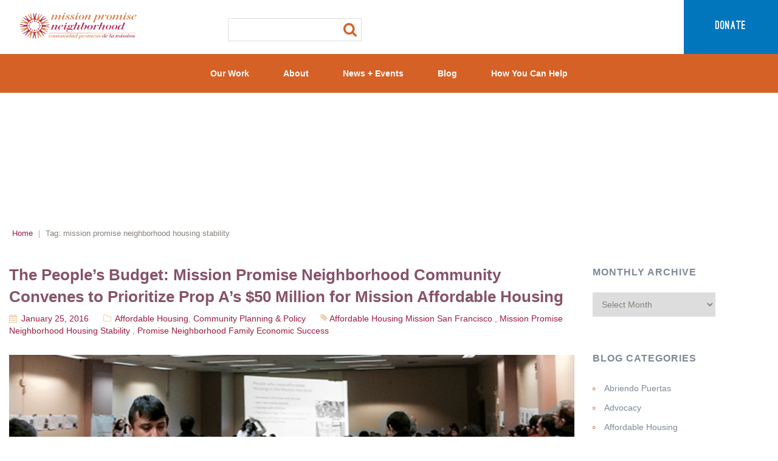

--- FILE ---
content_type: text/html; charset=UTF-8
request_url: https://missionpromise.org/tag/mission-promise-neighborhood-housing-stability/
body_size: 16639
content:
<!DOCTYPE html>
<html lang="en-US" > 
<head>
<!-- Google tag GA4 (gtag.js) -->
<script async src="https://www.googletagmanager.com/gtag/js?id=G-91E3Y305VQ"></script>
<script>
window.dataLayer = window.dataLayer || [];
function gtag(){dataLayer.push(arguments);}
gtag('js', new Date());
gtag('config', 'G-91E3Y305VQ');
</script>
<!-- Meta UTF8 charset -->
<meta charset="UTF-8" />
<!-- viewport settings -->
<meta name="viewport" content="width=device-width, initial-scale=1.0">
<meta name='robots' content='max-image-preview:large' />
<style>img:is([sizes="auto" i], [sizes^="auto," i]) { contain-intrinsic-size: 3000px 1500px }</style>
<!-- This site is optimized with the Yoast SEO plugin v15.3 - https://yoast.com/wordpress/plugins/seo/ -->
<title>mission promise neighborhood housing stability Archives - Mission Promise Neighborhood</title>
<meta name="robots" content="index, follow, max-snippet:-1, max-image-preview:large, max-video-preview:-1" />
<link rel="canonical" href="https://missionpromise.org/tag/mission-promise-neighborhood-housing-stability/" />
<meta property="og:locale" content="en_US" />
<meta property="og:type" content="article" />
<meta property="og:title" content="mission promise neighborhood housing stability Archives - Mission Promise Neighborhood" />
<meta property="og:url" content="https://missionpromise.org/tag/mission-promise-neighborhood-housing-stability/" />
<meta property="og:site_name" content="Mission Promise Neighborhood" />
<meta name="twitter:card" content="summary" />
<script type="application/ld+json" class="yoast-schema-graph">{"@context":"https://schema.org","@graph":[{"@type":"WebSite","@id":"https://missionpromise.org/#website","url":"https://missionpromise.org/","name":"Mission Promise Neighborhood","description":"Comunidad Promesa De La Mission","potentialAction":[{"@type":"SearchAction","target":"https://missionpromise.org/?s={search_term_string}","query-input":"required name=search_term_string"}],"inLanguage":"en-US"},{"@type":"CollectionPage","@id":"https://missionpromise.org/tag/mission-promise-neighborhood-housing-stability/#webpage","url":"https://missionpromise.org/tag/mission-promise-neighborhood-housing-stability/","name":"mission promise neighborhood housing stability Archives - Mission Promise Neighborhood","isPartOf":{"@id":"https://missionpromise.org/#website"},"inLanguage":"en-US","potentialAction":[{"@type":"ReadAction","target":["https://missionpromise.org/tag/mission-promise-neighborhood-housing-stability/"]}]}]}</script>
<!-- / Yoast SEO plugin. -->
<link rel="alternate" type="application/rss+xml" title="Mission Promise Neighborhood &raquo; Feed" href="https://missionpromise.org/feed/" />
<link rel="alternate" type="application/rss+xml" title="Mission Promise Neighborhood &raquo; Comments Feed" href="https://missionpromise.org/comments/feed/" />
<link rel="alternate" type="application/rss+xml" title="Mission Promise Neighborhood &raquo; mission promise neighborhood housing stability Tag Feed" href="https://missionpromise.org/tag/mission-promise-neighborhood-housing-stability/feed/" />
<!-- <link rel='stylesheet' id='wp-block-library-css' href='https://missionpromise.org/update/wp-includes/css/dist/block-library/style.min.css' type='text/css' media='all' /> -->
<link rel="stylesheet" type="text/css" href="//missionpromise.org/update/wp-content/cache/wpfc-minified/13lu8409/809ir.css" media="all"/>
<style id='classic-theme-styles-inline-css' type='text/css'>
/*! This file is auto-generated */
.wp-block-button__link{color:#fff;background-color:#32373c;border-radius:9999px;box-shadow:none;text-decoration:none;padding:calc(.667em + 2px) calc(1.333em + 2px);font-size:1.125em}.wp-block-file__button{background:#32373c;color:#fff;text-decoration:none}
</style>
<style id='global-styles-inline-css' type='text/css'>
:root{--wp--preset--aspect-ratio--square: 1;--wp--preset--aspect-ratio--4-3: 4/3;--wp--preset--aspect-ratio--3-4: 3/4;--wp--preset--aspect-ratio--3-2: 3/2;--wp--preset--aspect-ratio--2-3: 2/3;--wp--preset--aspect-ratio--16-9: 16/9;--wp--preset--aspect-ratio--9-16: 9/16;--wp--preset--color--black: #000000;--wp--preset--color--cyan-bluish-gray: #abb8c3;--wp--preset--color--white: #ffffff;--wp--preset--color--pale-pink: #f78da7;--wp--preset--color--vivid-red: #cf2e2e;--wp--preset--color--luminous-vivid-orange: #ff6900;--wp--preset--color--luminous-vivid-amber: #fcb900;--wp--preset--color--light-green-cyan: #7bdcb5;--wp--preset--color--vivid-green-cyan: #00d084;--wp--preset--color--pale-cyan-blue: #8ed1fc;--wp--preset--color--vivid-cyan-blue: #0693e3;--wp--preset--color--vivid-purple: #9b51e0;--wp--preset--gradient--vivid-cyan-blue-to-vivid-purple: linear-gradient(135deg,rgba(6,147,227,1) 0%,rgb(155,81,224) 100%);--wp--preset--gradient--light-green-cyan-to-vivid-green-cyan: linear-gradient(135deg,rgb(122,220,180) 0%,rgb(0,208,130) 100%);--wp--preset--gradient--luminous-vivid-amber-to-luminous-vivid-orange: linear-gradient(135deg,rgba(252,185,0,1) 0%,rgba(255,105,0,1) 100%);--wp--preset--gradient--luminous-vivid-orange-to-vivid-red: linear-gradient(135deg,rgba(255,105,0,1) 0%,rgb(207,46,46) 100%);--wp--preset--gradient--very-light-gray-to-cyan-bluish-gray: linear-gradient(135deg,rgb(238,238,238) 0%,rgb(169,184,195) 100%);--wp--preset--gradient--cool-to-warm-spectrum: linear-gradient(135deg,rgb(74,234,220) 0%,rgb(151,120,209) 20%,rgb(207,42,186) 40%,rgb(238,44,130) 60%,rgb(251,105,98) 80%,rgb(254,248,76) 100%);--wp--preset--gradient--blush-light-purple: linear-gradient(135deg,rgb(255,206,236) 0%,rgb(152,150,240) 100%);--wp--preset--gradient--blush-bordeaux: linear-gradient(135deg,rgb(254,205,165) 0%,rgb(254,45,45) 50%,rgb(107,0,62) 100%);--wp--preset--gradient--luminous-dusk: linear-gradient(135deg,rgb(255,203,112) 0%,rgb(199,81,192) 50%,rgb(65,88,208) 100%);--wp--preset--gradient--pale-ocean: linear-gradient(135deg,rgb(255,245,203) 0%,rgb(182,227,212) 50%,rgb(51,167,181) 100%);--wp--preset--gradient--electric-grass: linear-gradient(135deg,rgb(202,248,128) 0%,rgb(113,206,126) 100%);--wp--preset--gradient--midnight: linear-gradient(135deg,rgb(2,3,129) 0%,rgb(40,116,252) 100%);--wp--preset--font-size--small: 13px;--wp--preset--font-size--medium: 20px;--wp--preset--font-size--large: 36px;--wp--preset--font-size--x-large: 42px;--wp--preset--spacing--20: 0.44rem;--wp--preset--spacing--30: 0.67rem;--wp--preset--spacing--40: 1rem;--wp--preset--spacing--50: 1.5rem;--wp--preset--spacing--60: 2.25rem;--wp--preset--spacing--70: 3.38rem;--wp--preset--spacing--80: 5.06rem;--wp--preset--shadow--natural: 6px 6px 9px rgba(0, 0, 0, 0.2);--wp--preset--shadow--deep: 12px 12px 50px rgba(0, 0, 0, 0.4);--wp--preset--shadow--sharp: 6px 6px 0px rgba(0, 0, 0, 0.2);--wp--preset--shadow--outlined: 6px 6px 0px -3px rgba(255, 255, 255, 1), 6px 6px rgba(0, 0, 0, 1);--wp--preset--shadow--crisp: 6px 6px 0px rgba(0, 0, 0, 1);}:where(.is-layout-flex){gap: 0.5em;}:where(.is-layout-grid){gap: 0.5em;}body .is-layout-flex{display: flex;}.is-layout-flex{flex-wrap: wrap;align-items: center;}.is-layout-flex > :is(*, div){margin: 0;}body .is-layout-grid{display: grid;}.is-layout-grid > :is(*, div){margin: 0;}:where(.wp-block-columns.is-layout-flex){gap: 2em;}:where(.wp-block-columns.is-layout-grid){gap: 2em;}:where(.wp-block-post-template.is-layout-flex){gap: 1.25em;}:where(.wp-block-post-template.is-layout-grid){gap: 1.25em;}.has-black-color{color: var(--wp--preset--color--black) !important;}.has-cyan-bluish-gray-color{color: var(--wp--preset--color--cyan-bluish-gray) !important;}.has-white-color{color: var(--wp--preset--color--white) !important;}.has-pale-pink-color{color: var(--wp--preset--color--pale-pink) !important;}.has-vivid-red-color{color: var(--wp--preset--color--vivid-red) !important;}.has-luminous-vivid-orange-color{color: var(--wp--preset--color--luminous-vivid-orange) !important;}.has-luminous-vivid-amber-color{color: var(--wp--preset--color--luminous-vivid-amber) !important;}.has-light-green-cyan-color{color: var(--wp--preset--color--light-green-cyan) !important;}.has-vivid-green-cyan-color{color: var(--wp--preset--color--vivid-green-cyan) !important;}.has-pale-cyan-blue-color{color: var(--wp--preset--color--pale-cyan-blue) !important;}.has-vivid-cyan-blue-color{color: var(--wp--preset--color--vivid-cyan-blue) !important;}.has-vivid-purple-color{color: var(--wp--preset--color--vivid-purple) !important;}.has-black-background-color{background-color: var(--wp--preset--color--black) !important;}.has-cyan-bluish-gray-background-color{background-color: var(--wp--preset--color--cyan-bluish-gray) !important;}.has-white-background-color{background-color: var(--wp--preset--color--white) !important;}.has-pale-pink-background-color{background-color: var(--wp--preset--color--pale-pink) !important;}.has-vivid-red-background-color{background-color: var(--wp--preset--color--vivid-red) !important;}.has-luminous-vivid-orange-background-color{background-color: var(--wp--preset--color--luminous-vivid-orange) !important;}.has-luminous-vivid-amber-background-color{background-color: var(--wp--preset--color--luminous-vivid-amber) !important;}.has-light-green-cyan-background-color{background-color: var(--wp--preset--color--light-green-cyan) !important;}.has-vivid-green-cyan-background-color{background-color: var(--wp--preset--color--vivid-green-cyan) !important;}.has-pale-cyan-blue-background-color{background-color: var(--wp--preset--color--pale-cyan-blue) !important;}.has-vivid-cyan-blue-background-color{background-color: var(--wp--preset--color--vivid-cyan-blue) !important;}.has-vivid-purple-background-color{background-color: var(--wp--preset--color--vivid-purple) !important;}.has-black-border-color{border-color: var(--wp--preset--color--black) !important;}.has-cyan-bluish-gray-border-color{border-color: var(--wp--preset--color--cyan-bluish-gray) !important;}.has-white-border-color{border-color: var(--wp--preset--color--white) !important;}.has-pale-pink-border-color{border-color: var(--wp--preset--color--pale-pink) !important;}.has-vivid-red-border-color{border-color: var(--wp--preset--color--vivid-red) !important;}.has-luminous-vivid-orange-border-color{border-color: var(--wp--preset--color--luminous-vivid-orange) !important;}.has-luminous-vivid-amber-border-color{border-color: var(--wp--preset--color--luminous-vivid-amber) !important;}.has-light-green-cyan-border-color{border-color: var(--wp--preset--color--light-green-cyan) !important;}.has-vivid-green-cyan-border-color{border-color: var(--wp--preset--color--vivid-green-cyan) !important;}.has-pale-cyan-blue-border-color{border-color: var(--wp--preset--color--pale-cyan-blue) !important;}.has-vivid-cyan-blue-border-color{border-color: var(--wp--preset--color--vivid-cyan-blue) !important;}.has-vivid-purple-border-color{border-color: var(--wp--preset--color--vivid-purple) !important;}.has-vivid-cyan-blue-to-vivid-purple-gradient-background{background: var(--wp--preset--gradient--vivid-cyan-blue-to-vivid-purple) !important;}.has-light-green-cyan-to-vivid-green-cyan-gradient-background{background: var(--wp--preset--gradient--light-green-cyan-to-vivid-green-cyan) !important;}.has-luminous-vivid-amber-to-luminous-vivid-orange-gradient-background{background: var(--wp--preset--gradient--luminous-vivid-amber-to-luminous-vivid-orange) !important;}.has-luminous-vivid-orange-to-vivid-red-gradient-background{background: var(--wp--preset--gradient--luminous-vivid-orange-to-vivid-red) !important;}.has-very-light-gray-to-cyan-bluish-gray-gradient-background{background: var(--wp--preset--gradient--very-light-gray-to-cyan-bluish-gray) !important;}.has-cool-to-warm-spectrum-gradient-background{background: var(--wp--preset--gradient--cool-to-warm-spectrum) !important;}.has-blush-light-purple-gradient-background{background: var(--wp--preset--gradient--blush-light-purple) !important;}.has-blush-bordeaux-gradient-background{background: var(--wp--preset--gradient--blush-bordeaux) !important;}.has-luminous-dusk-gradient-background{background: var(--wp--preset--gradient--luminous-dusk) !important;}.has-pale-ocean-gradient-background{background: var(--wp--preset--gradient--pale-ocean) !important;}.has-electric-grass-gradient-background{background: var(--wp--preset--gradient--electric-grass) !important;}.has-midnight-gradient-background{background: var(--wp--preset--gradient--midnight) !important;}.has-small-font-size{font-size: var(--wp--preset--font-size--small) !important;}.has-medium-font-size{font-size: var(--wp--preset--font-size--medium) !important;}.has-large-font-size{font-size: var(--wp--preset--font-size--large) !important;}.has-x-large-font-size{font-size: var(--wp--preset--font-size--x-large) !important;}
:where(.wp-block-post-template.is-layout-flex){gap: 1.25em;}:where(.wp-block-post-template.is-layout-grid){gap: 1.25em;}
:where(.wp-block-columns.is-layout-flex){gap: 2em;}:where(.wp-block-columns.is-layout-grid){gap: 2em;}
:root :where(.wp-block-pullquote){font-size: 1.5em;line-height: 1.6;}
</style>
<!-- <link rel='stylesheet' id='contact-form-7-css' href='https://missionpromise.org/update/wp-content/plugins/contact-form-7/includes/css/styles.css' type='text/css' media='all' /> -->
<!-- <link rel='stylesheet' id='bootstrap-css' href='https://missionpromise.org/update/wp-content/themes/confidence/css/bootstrap.min.css' type='text/css' media='all' /> -->
<!-- <link rel='stylesheet' id='ninetheme-confidence-main-style-css' href='https://missionpromise.org/update/wp-content/themes/confidence/css/style.css' type='text/css' media='all' /> -->
<!-- <link rel='stylesheet' id='helper-css-css' href='https://missionpromise.org/update/wp-content/themes/confidence/css/helper.css' type='text/css' media='all' /> -->
<!-- <link rel='stylesheet' id='flexslider-css' href='https://missionpromise.org/update/wp-content/plugins/js_composer/assets/lib/flexslider/flexslider.min.css' type='text/css' media='all' /> -->
<!-- <link rel='stylesheet' id='font-awesome-css' href='https://missionpromise.org/update/wp-content/themes/confidence/css/font-awesome.css' type='text/css' media='all' /> -->
<!-- <link rel='stylesheet' id='ninetheme-confidence-eventstyle-css' href='https://missionpromise.org/update/wp-content/themes/confidence/css/eventstyle.css' type='text/css' media='all' /> -->
<!-- <link rel='stylesheet' id='ninetheme-confidence-defaultstyle-css' href='https://missionpromise.org/update/wp-content/themes/confidence/css/wordpress.css' type='text/css' media='all' /> -->
<!-- <link rel='stylesheet' id='ninetheme-confidence-update-css' href='https://missionpromise.org/update/wp-content/themes/confidence/css/update.css' type='text/css' media='all' /> -->
<!-- <link rel='stylesheet' id='style-css' href='https://missionpromise.org/update/wp-content/themes/confidence/style.css' type='text/css' media='all' /> -->
<!-- <link rel='stylesheet' id='slb_core-css' href='https://missionpromise.org/update/wp-content/plugins/simple-lightbox/client/css/app.css' type='text/css' media='all' /> -->
<link rel="stylesheet" type="text/css" href="//missionpromise.org/update/wp-content/cache/wpfc-minified/ftaqnia6/80bej.css" media="all"/>
<script type="text/javascript" src="https://missionpromise.org/update/wp-includes/js/jquery/jquery.min.js" id="jquery-core-js"></script>
<script type="text/javascript" src="https://missionpromise.org/update/wp-includes/js/jquery/jquery-migrate.min.js" id="jquery-migrate-js"></script>
<script></script><link rel="https://api.w.org/" href="https://missionpromise.org/wp-json/" /><link rel="alternate" title="JSON" type="application/json" href="https://missionpromise.org/wp-json/wp/v2/tags/171" /><link rel="EditURI" type="application/rsd+xml" title="RSD" href="https://missionpromise.org/update/xmlrpc.php?rsd" />
<meta name="generator" content="WordPress 6.7.1" />
<style>
.navbar-colored {background-color: ;}
.subpage-head.page-header  {
padding-top :110px ;
padding-bottom :20px ;
}
.navbar-brand img { width:235px; }
.navbar-brand img { height:52px; }
.navbar-brand img { margin-top:8px; }
.navbar-default { height:85px; }
.navbar-default .navbar-nav  { margin:25px 0; }
.navbar-default .navbar-toggle  { margin-top:17px; }
.navbar-default { background-color: ; }
.navbar-default.shrink { background-color: ; }
.navbar-default.shrink {   border-bottom: solid 1px ; }
.navbar-default .navbar-nav>.active>a, .navbar-default .navbar-nav>.active>a:hover, .navbar-default .navbar-nav>.active>a:focus
{
background-color: ;
border-color: ;
}
.navbar-default .navbar-nav>li>a, .navbar-default .navbar-nav>.active>a, .navbar-default .navbar-nav>.active>a:hover, .navbar-default .navbar-nav>.active>a:focus { color:; }
.navbar-default .navbar-nav>li>a:hover, .navbar-default .navbar-nav>li>a:focus, .navbar-default .navbar-nav>li>a:active { color:; }
.navbar-right .dropdown-menu  { background-color: ; }
.navbar-right .dropdown-menu  { border: 1px solid  ; }
.dropdown-menu>li>a  { color: ; }
.dropdown-menu>li>a:hover, .dropdown-menu>li>a:focus  { background-color: ; }
.footer-top.first  { background-color: ; }
.footer-top.first .form-group h5 { color:  !important; }
.footer-top.first .form-group p,
.footer-top.first .form-group span ,
.footer-top.first .form-group .list li { color:  !important; }
.footer-top.first  .form-group .list li .fa{ background-color: ; }
.footer-top.first  .form-group .list li .fa{ color:  !important; }
.footer-top.first  .form-group .form-group.relative input[type="text"],
.footer-top.first  .form-group .form-group.relative input[type="mail"]{
background-color: ; 
border-color: ; 
}
.footer-top.first .btn-subscribe {
background-color: ; 
border-color: ; 
color: ; 
}
footer.footer-top { background-color: ; }
footer.footer-top .widget h5 { color:  !important; }
footer .widget ul li a, footer .tribe-events-list-widget .duration span { color:  !important; }
.copyright { background-color:  !important; }
.copyright,  .social-icons a{ color:  !important; }
/* Ostrich Sans */
@font-face {
font-family: 'Ostrich Sans';
src: url('//missionpromise.org/newsite/wp-content/themes/confidence/fonts/ostrich-sans-black.eot');
src: url('//missionpromise.org/newsite/wp-content/themes/confidence/fonts/ostrich-sans-black.eot?#iefix') format('embedded-opentype'),
url('//missionpromise.org/newsite/wp-content/themes/confidence/fonts/ostrich-sans-black.woff') format('woff'), 
url('//missionpromise.org/newsite/wp-content/themes/confidence/fonts/ostrich-sans-black.ttf') format('truetype'), 
url('//missionpromise.org/newsite/wp-content/themes/confidence/fonts/ostrich-sans-black.svg') format('svg');
font-weight: 900;
font-style: normal;
}
@font-face {
font-family: 'Ostrich Sans';
src: url('//missionpromise.org/newsite/wp-content/themes/confidence/fonts/ostrich-sans-bold.eot');
src: url('//missionpromise.org/newsite/wp-content/themes/confidence/fonts/ostrich-sans-bold.eot?#iefix') format('embedded-opentype'),
url('//missionpromise.org/newsite/wp-content/themes/confidence/fonts/ostrich-sans-bold.woff') format('woff'), 
url('//missionpromise.org/newsite/wp-content/themes/confidence/fonts/ostrich-sans-bold.ttf') format('truetype'), 
url('//missionpromise.org/newsite/wp-content/themes/confidence/fonts/ostrich-sans-bold.svg') format('svg');
font-weight: 700;
font-style: normal;
}
@font-face {
font-family: 'Ostrich Sans';
src: url('//missionpromise.org/newsite/wp-content/themes/confidence/fonts/ostrich-sans-regular.eot');
src: url('//missionpromise.org/newsite/wp-content/themes/confidence/fonts/ostrich-sans-regular.eot?#iefix') format('embedded-opentype'), url('//missionpromise.org/newsite/wp-content/themes/confidence/fonts/ostrich-sans-regular.woff') format('woff'), url('//missionpromise.org/newsite/wp-content/themes/confidence/fonts/ostrich-sans-regular.ttf') format('truetype'), url('//missionpromise.org/newsite/wp-content/themes/confidence/fonts/ostrich-sans-regular.svg') format('svg');
font-weight: 400;
font-style: normal;
}
@font-face {
font-family: 'Ostrich Sans';
src: url('//missionpromise.org/newsite/wp-content/themes/confidence/fonts/ostrich-sans-light.eot');
src: url('//missionpromise.org/newsite/wp-content/themes/confidence/fonts/ostrich-sans-light.eot?#iefix') format('embedded-opentype'), url('//missionpromise.org/newsite/wp-content/themes/confidence/fonts/ostrich-sans-light.woff') format('woff'), url('//missionpromise.org/newsite/wp-content/themes/confidence/fonts/ostrich-sans-light.ttf') format('truetype'), url('//missionpromise.org/newsite/wp-content/themes/confidence/fonts/ostrich-sans-light.svg') format('svg');
font-weight: 300;
font-style: normal;
}
/* Ostrich Sans Dashed */
@font-face {
font-family: 'Ostrich Sans Dashed';
src: url('//missionpromise.org/newsite/wp-content/themes/confidence/fonts/ostrich-sans-dashed.eot');
src: url('//missionpromise.org/newsite/wp-/content/themes/confidence/fonts/ostrich-sans-dashed.eot?#iefix') format('embedded-opentype'), url('//missionpromise.org/newsite/wp-content/themes/confidence/fonts/ostrich-sans-dashed.woff') format('woff'), url('//missionpromise.org/newsite/wp-content/themes/confidence/fonts/ostrich-sans-dashed.ttf') format('truetype'), url('//missionpromise.org/newsite/wp-content/themes/confidence/fonts/ostrich-sans-dashed.svg') format('svg');
font-weight: 500;
font-style: normal;
}
/* Ostrich Sans Rounded */
@font-face {
font-family: 'Ostrich Sans Rounded';
src: url('//missionpromise.org/newsite/wp-content/themes/confidence/fonts/ostrich-sans-rounded.eot');
src: url('//missionpromise.org/newsite/wp-content/themes/confidence/fonts/ostrich-sans-rounded.eot?#iefix') format('embedded-opentype'), url('//missionpromise.org/newsite/wp-content/themes/confidence/fonts/ostrich-sans-rounded.woff') format('woff'), url('//missionpromise.org/newsite/wp-content/themes/confidence/fonts/ostrich-sans-rounded.ttf') format('truetype'), url('//missionpromise.org/newsite/wp-content/themes/confidence/fonts/ostrich-sans-rounded.svg') format('svg');
font-weight: 500;
font-style: normal;
}
/* Ostrich Sans Inline */
@font-face {
font-family: 'Ostrich Sans Inline';
src: url('//missionpromise.org/newsite/wp-content/themes/confidence/fonts/ostrich-sans-inline-regular.eot');
src: url('//missionpromise.org/newsite/wp-content/themes/confidence/fonts/ostrich-sans-inline-regular.eot?#iefix') format('embedded-opentype'), url('//missionpromise.org/newsite/wp-content/themes/confidence/fonts/ostrich-sans-inline-regular.woff') format('woff'), url('//missionpromise.org/newsite/wp-content/themes/confidence/fonts/ostrich-sans-inline-regular.ttf') format('truetype'), url('//missionpromise.org/newsite/wp-content/themes/confidence/fonts/ostrich-sans-inline-regular.svg') format('svg');
font-weight: normal;
font-style: normal;
}
@font-face {
font-family: 'Ostrich Sans Inline';
src: url('//missionpromise.org/newsite/wp-content/themes/confidence/fonts/ostrich-sans-inline-italic.eot');
src: url('//missionpromise.org/newsite/wp-content/themes/confidence/fonts/ostrich-sans-inline-italic.eot?#iefix') format('embedded-opentype'), url('//missionpromise.org/newsite/wp-content/themes/confidence/fonts/ostrich-sans-inline-italic.woff') format('woff'), url('//missionpromise.org/newsite/wp-content/themes/confidence/fonts/ostrich-sans-inline-italic.ttf') format('truetype'), url('//missionpromise.org/newsite/wp-content/themes/confidence/fonts/ostrich-sans-inline-italic.svg') format('svg');
font-weight: normal;
font-style: italic;
}
@font-face {
font-family: 'Ostrich Sans Heavy';
src: url('//missionpromise.org/newsite/wp-content/themes/confidence/fonts/OstrichSans-Heavy.otf') format('opentype');
font-weight: normal;
font-style: normal;
}
body {
font-size: 14px;
}
.site-container {
margin-top: 115px;
}
.container {
width: 100%;
padding-right: 0;
padding-left: 0;
}
.row {
margin-right: 0;
margin-left: 0;
}
.row-off {
padding: 0 20px;
}
tbody tr td {
font-size: 14px !important;
color: #857F79 !important;
}
a {
color: #9b1b3e
}
a:hover, a:focus {
color: #865369;
border-bottom: 1px solid #d56228;
}
a.button {
background-color: #66c3ea;
color: #ffffff;
font-family: 'Ostrich Sans';
font-weight: 900;
font-size: 32px;
border: 1px solid transparent;
text-decoration: none;
border-radius: 5px;
padding: 18px 25px;
line-height: normal;
display: table;
margin: 10px auto;
text-align: center;
vertical-align: middle;
cursor: pointer;
}
img:hover {
opacity: .8;
}
/* Navigation */
.navbar-default {
height: 90px;
}
.navbar-header-off.col-lg-3.col-md-12.col-sm-12.centered-item {
width: 275px;
}
ul.nav li.dropdown:hover > ul.dropdown-menu{
display: block;
margin: 0;
}
.dropdown-menu>.active>a, .dropdown-menu>.active>a:hover, .dropdown-menu>.active>a:focus {
background-color: #fcbc67;
}
#header-right {
float: right;
margin-top: 30px;
}
.search_cont {
position: relative;
width: 220px;
float: left;
margin-left: 100px;
margin-top: 30px;
}
.search_icon {
position: absolute;
top: 8px;
right: 8px;
}
.google-translate, .google_translate_element {
display: none;
float: left;
}
.volunteer-header {
background: #48b7e6;
padding: 32px;
float: right;
font-family: 'Ostrich Sans';
font-size: 18px;
font-weight: 900;
color: #fff;
letter-spacing: 1px;
}
.donate-header {
background: #0276bd;
float: right;
padding: 32px 52px 32px 52px;
font-family: 'Ostrich Sans';
font-size: 18px;
font-weight: 900;
color: #fff;
letter-spacing: 1px;
}
.translate {
background: #00a9a1;
padding: 40px;
font-family: 'Ostrich Sans';
font-size: 18px;
font-weight: 900;
color: #fff;
letter-spacing: 1px;
}
.navbar>.container .navbar-brand {
margin-left: 0;
}
.navbar-default {
top: 0px;
position: fixed;
background: #fff;
}
.navbar-brand {
height: 71px;
margin-top: 10px;
}
a.navbar-brand {
border: none;
}
.navbar .navbar-brand {
padding: 0px 15px 0 15px;
}
.navbar-default .navbar-nav>li>a {
text-transform: none;
font-size: 14px;
font-weight: bold;
}
.navbar-default .navbar-nav {
margin-top: 0;
background: #d56127;
border-radius: 0;
padding: 0;
}
.navbar-default .navbar-nav>.open>a, .navbar-default .navbar-nav>.open>a:hover {
background: #d56127;
color: #fff !important;
}
.navbar-nav.navbar-right.nav>li:before {
display: none;
}
.navbar-default .navbar-nav>li>a:hover {
color: #fff;
}
.navbar-default .navbar-collapse {
float: none;
width: 100%; 
}
.navbar-default .navbar-collapse {
float: left;
width: 100%;
background: #d56127;
}
ul#menu-main {
margin: 0 auto;
display: table;
}
.navbar-nav>li {
padding: 15px;
}
.navbar-right {
float: none !important;
}
.navbar-nav.navbar-right:last-child {
margin-right: 0;
padding-right: 0;
}
#menu-item-1964, #menu-item-1946 {
background: #fcbc67;
}
.caret {
border: none;
}
.navbar-default .navbar-nav>li>.dropdown-menu {
margin-top: 0px;
border-radius: 0;
background: rgba(223, 131, 79, 0.9);
}
.dropdown-menu>li>a:hover, .dropdown-menu>li>a:focus {
color: #fff;
text-decoration: none;
background-color: #d56127;
}
input[type="text"], input[type="email"], input[type="tel"], select {
color: #857F79;
}
/* Home */
.home-quote {
width:65%; 
float: left; 
margin-right: 40px;
}
.quote {
font-size: 185px;
line-height: 41px;
margin-top: 71px;
float: left;
font-family: 'Palatino', serif;
letter-spacing: -22px;
color: rgba(83, 187, 231, 0.3);
}
.quote-text {
font-size: 41px;
}
#slide-1-layer-1 {
font-family: 'Ostrich Sans Heavy', 'Ostrich Sans Rounded';
}
.vc_general.vc_btn3.vc_btn3-size-lg.vc_btn3-shape-rounded.vc_btn3-style-custom {
font-family: 'Ostrich Sans';
font-weight: 900;
font-size: 32px;
}
.vc_row {
margin-left: 0 !important;
margin-right: 0 !important;
}
.vc_row.wpb_row.nt-fixed.container.vc_row-o-equal-height.vc_row-o-content-middle.vc_row-flex {
left: 0 !important;
}
.vc_row.wpb_row.nt-fixed.container.vc_custom_1458516825921.vc_row-has-fill.vc_row-o-content-middle.vc_row-flex {
left: 0 !important;
}
h3 {
font-size: 30px;
font-weight: 600;
color: #865369;
}
a.home-icon-font {
font-family: 'ostrich sans rounded';
font-size: 30px;
color: #9b1b3e;
margin-left: 20px;
letter-spacing: 1px
}
a.home-icon-font:hover {
color: #865369;
padding-bottom: 10px;
border-bottom: 2px solid #d56228;
}
.number {
font-family: 'Pompaduor', times, serif;
font-size: 110px;
color: #fff;
}
.number2 {
font-family: 'ostrich sans';
font-weight: 400;
font-size: 30px;
color: #fff;
letter-spacing: 1px;
}
.number3 {
font-family: 'ostrich sans';
font-size: 30px;
letter-spacing: 1px;
}
.volunteer-home {
font-family: 'ostrich sans';
font-weight: 400;
font-size: 40px;
color: #fff;
margin-left: 20px;
float: left;
}
.icon-home {
float: left;
margin-bottom: 40px;
display: inline;
padding-left: 20px;
}
.motiongraphic-row {
border-top: 3px solid #fecc49;
padding-top: 20px;
background-color: #f5f6f6 !important;
clear: both;
}
.motiongraphic {
margin: 0 auto;
display: table;
}
.wpb_wrapper {
width: 100%;
padding: 20px;
margin-bottom: 40px;
clear: both;
}
/* Home-Blog */
#blog-home.heading-container .section-heading {
font-family: 'Ostrich Sans Inline';
color: #fcbc67;
font-size: 60px;
line-height: 70px;
margin-bottom: 35px;
font-weight: normal;
}
.section-heading:before {
display: none;
}
.date {
color: #b8879c;
text-align: right;
font-weight: 600;
margin-top: 10px;
}
.vc_gitem-zone {
background-size: cover;
background-position: left top;
}
.vc_gitem-zone.vc_gitem-zone-a.vc-gitem-zone-height-mode-auto.vc-gitem-zone-height-mode-auto-1-1.vc_gitem-is-link {
height: 310px;
}
.vc_custom_heading.date.vc_gitem-post-data.vc_gitem-post-data-source-post_date {
color: #b8879c;
font-weight: 600;
}
a.blog-more {
padding: 14px 34px;
background-color: #fcbc67;
color: #ffffff;
font-family: 'Ostrich Sans';
font-size: 32px;
font-weight: 900;
margin-right: 40px;
border-radius: 5px;
}
.wpb_raw_code.wpb_content_element.wpb_raw_html.vc_custom_1458747475935 {
padding-left: 0 !important;
padding-right: 0 !important;
}
.wpb_raw_code.wpb_content_element.wpb_raw_html.vc_custom_1458747422342 {
padding-left: 0 !important;
padding-right: 0 !important;
}
.entry-content h4 {
font-size: 26px;
}
h4 {
font-size: 26px;
/* font-weight: 400; */
color: #865369;
}
.vc_custom_1419240516480 {
background-color: #fff !important;
}
.crp_related {
margin-top: 40px;
}
.author-info.clearfix.m_top_50.white {
display:none;
}
/* Interior */
.sidebar {
float: right;
width: 300px;
}
.left-page {
float: left;
width: 70%;
margin-right: 40px;
}
#feature { 
width: 100%; 
margin: 0 auto; 
background-size: cover !important;
margin-top: -15px;
padding-bottom: 20px;
min-height: 559px;
background-position: right top;
}
img.attachment-large.wp-post-image { 
width: 100%; 
height: auto; 
}
.has-margin-bottom {
margin: 0;
}
.subpage-head.page-header {
padding-top: 0;
background: none;
padding-bottom: 0;
}
.subpage-head.page-header.has-margin-bottom {
margin: 0 0 20px 0;
}
.subpage-head h3 {
color: #fff;
font-family: 'ostrich sans inline';
font-size: 150px;
text-transform: uppercase;
margin-left: 20px;
font-weight: normal;
padding-top: 40px;
}
.breadcrumbs {
margin-left: 20px;
margin-bottom: 20px;
}
.breadcrumb-current, a.breadcrumb-item {
border: none;
}
.lead {
font-family: 'Ostrich Sans Heavy', 'ostrich sans rounded';
font-size: 75px;
color: #fff;
font-weight: 900;
margin: 40px 20px 0 20px;
}
h4.CTA {
color: #fcbc67;
float: left;
}
.CTA-row {
background-color: #f2f2f2;
border: 1px dashed #ddd;
padding: 20px;
margin: 0 auto;
margin-top: 40px;
width: 90%;
}
a.CTA-button {
font-size: 14px;
padding: 14px 20px;
border-radius: 5px;
background-image: linear-gradient(rgba(0,0,0,0),rgba(0,0,0,.1) 50%,rgba(0,0,0,.1));
background-repeat: repeat-x;
background-size: 200%;
display: table;
margin-bottom: 0;
text-align: center;
vertical-align: middle;
cursor: pointer;
color: #ffffff;
background: #fcbc67;
text-decoration: none;
font-weight: bold;
margin: 0 auto;
}
.center-row {
margin: 0 auto;
display: table;
}
.our-work-row {
width: 960px;
max-width: 100%;
}
.our-work {
height: 100px;
line-height: 100px;
margin-left: 100px;
clear: both;
min-width: 300px;
}
img.icon, img.staff {
border: 3px solid #f7b446;
border-radius: 50%;
}
img.infographic {
margin: 0 auto;
display: table;
max-width: 95%;
}
img.data {
border: 3px solid #f7b446;
margin-bottom: 10px;
}
/* Blog */
#widget-area {
float: right;
}
.widget .widget-title {
padding: 0;
}
.widget .widget-title:after {
display: none;
}
#widget-area .widget ul li {
color: #d56127;
}
.content-container .date-post {
display: none;
}
.entry-content {
margin-top: 0;
}
article img {
width: 100%;
height: auto !important;
}
.auto-width {
width: auto;
}
.blog-post-container article.hentry {
border-bottom: none;
background-color: #fff;
padding: 0 !important;
}
.blog-post-container article.hentry:after {
display: none;
}
.content-container .post-tittle a.post-heading {
font-size: 26px;
font-weight: 900;
color: #865369;
line-height: 140%;
margin-bottom: 15px;
}
h3.section-heading {
font-family: 'Ostrich Sans Inline';
color: #fcbc67;
font-size: 60px;
line-height: 70px;
font-weight: normal;
text-align: center;
margin-top: 0;
}
.post-heading {
font-size: 26px;
font-weight: 900;
color: #865369;
line-height: 120%;
margin-bottom: 15px;
}
.blog-ex {
margin-bottom: 60px;
}
.comment-form .form-submit input[type="submit"] {
background: #fcbc67;
color: #fff;
}
.pager li > a, .pager li > span, .pager li > a:hover {
color: #857F79;
background: none;
font-weight: normal;
max-width: 50%;
}
.pagination {
padding-bottom: 20px;
margin: 0 auto;
display: table;
}
.nav-links a.page-numbers, .nav-links span.current {
border: none;
}
/* Footer */
.footer-2 {
height: 90px; 
width: 100%;
float: left;
}
a.MEDA {
padding: 20px;
border: none;
text-decoration: none;
}
.agency, .copyright, .social {
float: left;
color: #fff;
font-size: 16px;
height: 90px;
}
.agency {
background-color: #9b1b3e;
width: 500px;
padding-top: 20px;
padding-bottom: 20px;
}
.copyright {
background-color: #b65466;
width: calc(100% - 800px);
}
.social {
float: right;
}
.twitter, .linkedin, .facebook {
float: left;
}
.contact-row {
width: 100%;
background-color: #909938;
float: left;
margin-top: 40px;
}
.contact, .newsletter {
font-size: 16px;
color: #fff;
padding: 20px 0px 40px 0px;
width: 50%;
float: left;
}
.contact {
background-color: #52ccca !important;
}
.newsletter {
background-color: #909938 !important;
}
/* Lightbox */
.imgWrap {
position: relative;
width: 200px;
height: 200px;
margin-left: auto;
margin-right: auto;
margin-bottom: 22.4px;
}
.imgBio {
position: absolute;
top: 0;
bottom: 0;
left: 0;
right: 0;
border-radius: 50%;
text-align: center;
color: #fff;
line-height: 200px;
opacity: 0;
height: 1px;
font-weight: bold;
}
.imgWrap:hover .imgBio {
visibility: visible;
opacity: 1;
}
img.family-success {
display: block;
}
#slb_viewer_wrap .slb_theme_slb_default .slb_content {
float: left;
margin-right: 20px;
}
#slb_viewer_wrap .slb_theme_slb_default .slb_container {
width: auto;
min-width: 720px;
max-width: 98%;
}
.slb_data_title {
font-size: 24px;
font-weight: 600;
color: #865369;
}
#slb_viewer_wrap .slb_theme_slb_default .slb_data_desc {
font-size: 14px
}
span.slb_template_tag.slb_template_tag_ui.slb_template_tag_ui_group_status {
display: none;
}
/* Volunteer */
table.form-table.pdb-signup {
width: 720px;
max-width: 100%;
margin: 0 auto;
}
input.wpcf7-form-control.wpcf7-submit {
background-color: #66c3ea;
color: #ffffff;
font-family: 'Ostrich Sans';
font-weight: 900;
font-size: 32px;
border: 1px solid transparent;
text-decoration: none;
border-radius: 5px;
padding: 8px 15px;
margin-top: 20px;
}
label {
font-weight: normal;
}
input.button-primary.pdb-submit, .submit {
background-color: #66c3ea;
color: #ffffff;
font-family: 'Ostrich Sans';
font-weight: 900;
font-size: 32px;
border: 1px solid transparent;
text-decoration: none;
border-radius: 5px;
padding: 8px 15px;
margin-top: 20px;
width: initial;
}
#pdb-mailing_list {
margin-left: 0 !important;
}
td.submit-buttons {
float: right;
margin-right: -100px;
}
th, td, tr {
border: none;
}
table tbody td, table tr td {
border: none;
}
textarea {
width: 100%;
border: 1px solid #DDD;
min-height: 60px;
}
#pdb-mailing_list {
margin-left: 40px;
}
/* Donate */
.donate-form {
width: 720px;
margin: 0 auto;
}
.donate-page {
box-sizing: border-box;
padding-left: 15px;
padding-right: 15px;
width: 100%;
}
/* Video and Social */
.social-sharing {
margin: 0 auto;
display: table;
}
#share-buttons i {
background-color: #fcbc67;
margin-right: 10px;
margin-left: 10px;
margin-bottom: 15px;
padding: 8px 10px;
display: inline;
font-size: 18px;
line-height: 52px;
}
i.fa.fa-facebook {
padding-left: 12px !important;
padding-right: 12px !important;
}
.video-container {
position: relative;
padding-bottom: 56.25%;
padding-top: 35px;
height: 0;
overflow: hidden;
}
.video-container iframe {
position: absolute;
top:0;
left: 0;
width: 100%;
height: 100%;
}
/* Mobile */
@media only screen and (max-width: 767px) {
.sidebar {
float: left;
width: 100%;
}
.left-page {
float: none;
width: 100%;
margin-right: 0;
}   
.search_cont {
display: none;
}
.navbar-header-off.col-lg-3.col-md-12.col-sm-12.centered-item {
width: 100%;
}
ul#menu-main {
display: block;
}
.navbar-default .navbar-nav .open .dropdown-menu > li > a {
color: #fff;
}
.dropdown-menu > li > a:hover, .navbar-default .navbar-nav .open .dropdown-menu > li > a:focus {
color: #fff;
font-weight: bold;
}
.site-container {
margin-top: 120px;
}
.navbar-brand img {
width: 200px;
margin-left: -10px;
}
#header-right {
margin-top: 80px;
float: none;
}
.volunteer-header, .donate-header {
display: none;
}
.translate {
display: block;
padding: 10px;
text-align: center;
}
.quote {
margin-bottom: 40px;
}
.home-quote {
width:100%; 
margin-right: 0;
margin-bottom: 20px;
}
a.vc_general.vc_btn3.vc_btn3-size-lg.vc_btn3-shape-rounded.vc_btn3-style-custom {
border: 1px dashed;
border-radius: 10px;
}
.wpb_wrapper {
margin-bottom: 0;
}
.contact, .newsletter {
width: 100%;
}
.vc_column-inner.vc_custom_1458517797717 {
padding-top: 0;
}
.footer-2 {
height: 101px;
background-color: #9b1b3e;
}	
.agency {
background-color: #9b1b3e;
width: 100%;
padding: 20px; 
float: left;
}
.copyright {
width: 100%;
height: 62px;	
padding-top: 20px;
}
.social {
float: right;
width: 100%;
}
.twitter, .linkedin {
width: 33%;
text-align: center;
}
.twitter {
background: #78cdf0;
}
.linkedin {
background: #2085c7;
}
.facebook {
background: #537bbd;
width: 34%;
text-align: center;
}
.vc_custom_1419240516480 {
height: auto;
background-color: #fff;
}
.subpage-head h3 {
font-size: 60px;
padding-top: 40px;
}
.lead {
font-size: 24px;
}
#feature {
min-height: 387px;
max-height: 387px;
background-position: top right;
}
.quote-text {
font-size: 32px;
}
.our-work-row {
width: 100%;
}
.our-work {
margin-left: 20px;
margin-right: 20px;
}
.donate-form {
width: 100%;
}
#slb_viewer_wrap .slb_theme_slb_default .slb_content {
float: none;
margin-right: 0;
}
}
@media only screen and (max-width: 1024px) {
.navbar-default .navbar-toggle {
background-color: #d56127; 
border-color: #d56127;
}
.sidebar {
float: left;
width: 100%;
}
}
@media only screen and (min-width: 1600px) {
#feature {
height: 640px;
}
}
/* Tablet */
@media only screen and (min-device-width: 768px) and (max-device-width: 1024px) and (orientation : portrait) {
.top-row {
margin-top: 10px;
}
#header-right {
margin-top: 18px;
float: right;
margin-right: 0 !important;
}
.navbar-header-off.col-lg-3.col-md-12.col-sm-12.centered-item {
width: 276px;
margin-top: -20px;
margin-left: -10px;
}
.volunteer-header, .donate-header, .translate {
padding: 34px;
}
.search_cont {
display: none;
}
.site-container {
margin-top: 134px;
}
.navbar-collapse.collapse.col-lg-9.col-md-12.col-sm-12 {
padding-left: 0;
background-color: #d56127 !important;
display: table !important;
}
ul#menu-main {
margin: 0 auto !important;
display: table;
}
.navbar-right .dropdown-menu {
right: auto;
left: 0;
}
.agency {
width: 270px;
font-size: 13px;
}
.copyright {
width: calc(100% - 570px);
font-size: 13px;
}
}
@media only screen and (min-device-width: 768px) and (max-device-width: 1024px) and (orientation : portrait) {
#header-right {
margin-right: 40px;
}
}
@media only screen and (min-width: 768px) {
.volunteer-home, .CTA, .center-row {
width: 65%;
}
.icon-home {
width: 33.33333333%;
}
.thirds {
width: 33.33333333%;
float: left;
}
.half-left, .half-right {
width: 49%;
display: inline-block;
vertical-align: middle;
}
.post-home {
width: 50%;
float: left;
padding: 0 20px;
}
}
</style>
<meta name="generator" content="Powered by WPBakery Page Builder - drag and drop page builder for WordPress."/>
<meta name="generator" content="Powered by Slider Revolution 6.6.18 - responsive, Mobile-Friendly Slider Plugin for WordPress with comfortable drag and drop interface." />
<link rel="icon" href="https://missionpromise.org/update/wp-content/uploads/2016/04/apple-icon-120x120-80x80.png" sizes="32x32" />
<link rel="icon" href="https://missionpromise.org/update/wp-content/uploads/2016/04/apple-icon-120x120.png" sizes="192x192" />
<link rel="apple-touch-icon" href="https://missionpromise.org/update/wp-content/uploads/2016/04/apple-icon-120x120.png" />
<meta name="msapplication-TileImage" content="https://missionpromise.org/update/wp-content/uploads/2016/04/apple-icon-120x120.png" />
<script>function setREVStartSize(e){
//window.requestAnimationFrame(function() {
window.RSIW = window.RSIW===undefined ? window.innerWidth : window.RSIW;
window.RSIH = window.RSIH===undefined ? window.innerHeight : window.RSIH;
try {
var pw = document.getElementById(e.c).parentNode.offsetWidth,
newh;
pw = pw===0 || isNaN(pw) || (e.l=="fullwidth" || e.layout=="fullwidth") ? window.RSIW : pw;
e.tabw = e.tabw===undefined ? 0 : parseInt(e.tabw);
e.thumbw = e.thumbw===undefined ? 0 : parseInt(e.thumbw);
e.tabh = e.tabh===undefined ? 0 : parseInt(e.tabh);
e.thumbh = e.thumbh===undefined ? 0 : parseInt(e.thumbh);
e.tabhide = e.tabhide===undefined ? 0 : parseInt(e.tabhide);
e.thumbhide = e.thumbhide===undefined ? 0 : parseInt(e.thumbhide);
e.mh = e.mh===undefined || e.mh=="" || e.mh==="auto" ? 0 : parseInt(e.mh,0);
if(e.layout==="fullscreen" || e.l==="fullscreen")
newh = Math.max(e.mh,window.RSIH);
else{
e.gw = Array.isArray(e.gw) ? e.gw : [e.gw];
for (var i in e.rl) if (e.gw[i]===undefined || e.gw[i]===0) e.gw[i] = e.gw[i-1];
e.gh = e.el===undefined || e.el==="" || (Array.isArray(e.el) && e.el.length==0)? e.gh : e.el;
e.gh = Array.isArray(e.gh) ? e.gh : [e.gh];
for (var i in e.rl) if (e.gh[i]===undefined || e.gh[i]===0) e.gh[i] = e.gh[i-1];
var nl = new Array(e.rl.length),
ix = 0,
sl;
e.tabw = e.tabhide>=pw ? 0 : e.tabw;
e.thumbw = e.thumbhide>=pw ? 0 : e.thumbw;
e.tabh = e.tabhide>=pw ? 0 : e.tabh;
e.thumbh = e.thumbhide>=pw ? 0 : e.thumbh;
for (var i in e.rl) nl[i] = e.rl[i]<window.RSIW ? 0 : e.rl[i];
sl = nl[0];
for (var i in nl) if (sl>nl[i] && nl[i]>0) { sl = nl[i]; ix=i;}
var m = pw>(e.gw[ix]+e.tabw+e.thumbw) ? 1 : (pw-(e.tabw+e.thumbw)) / (e.gw[ix]);
newh =  (e.gh[ix] * m) + (e.tabh + e.thumbh);
}
var el = document.getElementById(e.c);
if (el!==null && el) el.style.height = newh+"px";
el = document.getElementById(e.c+"_wrapper");
if (el!==null && el) {
el.style.height = newh+"px";
el.style.display = "block";
}
} catch(e){
console.log("Failure at Presize of Slider:" + e)
}
//});
};</script>
<noscript><style> .wpb_animate_when_almost_visible { opacity: 1; }</style></noscript><script>
(function(i,s,o,g,r,a,m){i['GoogleAnalyticsObject']=r;i[r]=i[r]||function(){
(i[r].q=i[r].q||[]).push(arguments)},i[r].l=1*new Date();a=s.createElement(o),
m=s.getElementsByTagName(o)[0];a.async=1;a.src=g;m.parentNode.insertBefore(a,m)
})(window,document,'script','https://www.google-analytics.com/analytics.js','ga');
ga('create', 'UA-24033750-4', 'auto');
ga('send', 'pageview');
</script>		
</head>
<!-- BODY START=========== -->
<body class="archive tag tag-mission-promise-neighborhood-housing-stability tag-171 wpb-js-composer js-comp-ver-7.1 vc_responsive">
<div class="site-container">	<!-- Navigation Bar Starts -->
<div class="navbar navbar-default   navbar-colored " role="navigation">
<div class="container">
<div class="row">
<div class="top-row"><div class="navbar-header-off col-lg-3 col-md-12 col-sm-12 centered-item">
<button type="button" class="navbar-toggle" data-toggle="collapse" data-target=".navbar-collapse"> <span class="sr-only">Toggle navigation</span> <span class="icon-bar"></span> <span class="icon-bar"></span> <span class="icon-bar"></span> </button>
<a class="navbar-brand" href="https://missionpromise.org/"><img src="https://missionpromise.org/update/wp-content/uploads/2024/11/mpn_logo_website_4-3.png" alt="Mission Promise Neighborhood" class="img-responsive"></a> 
</div>
<div id="header-right" class="header-right">
</div>
<div class="search_cont">
<form role="search" method="get" id="searchform" action="https://missionpromise.org/">
<input type="text" name="s" id="s" />
<INPUT TYPE="image" SRC="https://missionpromise.org/update/wp-content/uploads/2016/04/search.png" class="search_icon" BORDER="0" ALT="Submit Form">
</form></div>
<a href="https://missionpromise.org/how-you-can-help/donate" class="donate-header">Donate</a></div></div>
<div class="navbar-collapse collapse col-lg-9 col-md-12 col-sm-12">
<ul id="menu-main" class="nav navbar-nav navbar-right"><li id="menu-item-33994" class="menu-item menu-item-type-custom menu-item-object-custom menu-item-has-children menu-item-33994sub item-has-children"><a title="Our Work" href="#" data-toggle="dropdown" class="dropdown-toggle">Our Work <span class="caret"></span></a>
<ul role="menu" class="dropdown-menu">
<li id="menu-item-32311" class="menu-item menu-item-type-post_type menu-item-object-page menu-item-32311"><a title="Our Work" href="https://missionpromise.org/our-work/">Our Work</a></li>
<li id="menu-item-32315" class="menu-item menu-item-type-post_type menu-item-object-page menu-item-32315"><a title="Our Model" href="https://missionpromise.org/our-work/our-model/">Our Model</a></li>
<li id="menu-item-32317" class="menu-item menu-item-type-post_type menu-item-object-page menu-item-32317"><a title="Results" href="https://missionpromise.org/our-work/results/">Results</a></li>
<li id="menu-item-32314" class="menu-item menu-item-type-post_type menu-item-object-page menu-item-32314"><a title="Family Success Coaches" href="https://missionpromise.org/our-work/mpn-family-success-coaches/">Family Success Coaches</a></li>
<li id="menu-item-41978" class="menu-item menu-item-type-post_type menu-item-object-page menu-item-41978"><a title="Mission Parent Council" href="https://missionpromise.org/our-work/mission-parent-council/">Mission Parent Council</a></li>
<li id="menu-item-32313" class="menu-item menu-item-type-post_type menu-item-object-page menu-item-32313"><a title="Community Partners" href="https://missionpromise.org/our-work/mpn-partners/">Community Partners</a></li>
<li id="menu-item-32312" class="menu-item menu-item-type-post_type menu-item-object-page menu-item-32312"><a title="Community Data" href="https://missionpromise.org/our-work/community-data/">Community Data</a></li>
</ul>
</li>
<li id="menu-item-33998" class="menu-item menu-item-type-custom menu-item-object-custom menu-item-has-children menu-item-33998sub item-has-children"><a title="About" href="#" data-toggle="dropdown" class="dropdown-toggle">About <span class="caret"></span></a>
<ul role="menu" class="dropdown-menu">
<li id="menu-item-32296" class="menu-item menu-item-type-post_type menu-item-object-page menu-item-32296"><a title="About" href="https://missionpromise.org/about-mpn/">About</a></li>
<li id="menu-item-32300" class="menu-item menu-item-type-post_type menu-item-object-page menu-item-32300"><a title="Mission &#038; Vision" href="https://missionpromise.org/about-mpn/mission-vision/">Mission &#038; Vision</a></li>
<li id="menu-item-32301" class="menu-item menu-item-type-post_type menu-item-object-page menu-item-32301"><a title="MPN Staff" href="https://missionpromise.org/about-mpn/staff/">MPN Staff</a></li>
<li id="menu-item-32297" class="menu-item menu-item-type-post_type menu-item-object-page menu-item-32297"><a title="MPN Advisory Board" href="https://missionpromise.org/about-mpn/boards/">MPN Advisory Board</a></li>
<li id="menu-item-32299" class="menu-item menu-item-type-post_type menu-item-object-page menu-item-32299"><a title="Funders" href="https://missionpromise.org/about-mpn/funders/">Funders</a></li>
<li id="menu-item-32298" class="menu-item menu-item-type-post_type menu-item-object-page menu-item-32298"><a title="FAQs" href="https://missionpromise.org/about-mpn/frequently-asked-questions/">FAQs</a></li>
</ul>
</li>
<li id="menu-item-34008" class="menu-item menu-item-type-custom menu-item-object-custom menu-item-has-children menu-item-34008sub item-has-children"><a title="News + Events" href="#" data-toggle="dropdown" class="dropdown-toggle">News + Events <span class="caret"></span></a>
<ul role="menu" class="dropdown-menu">
<li id="menu-item-32307" class="menu-item menu-item-type-post_type menu-item-object-page menu-item-32307"><a title="News + Events" href="https://missionpromise.org/news-and-events/">News + Events</a></li>
<li id="menu-item-32308" class="menu-item menu-item-type-post_type menu-item-object-page menu-item-32308"><a title="Calendar" href="https://missionpromise.org/news-and-events/calendar/">Calendar</a></li>
<li id="menu-item-32310" class="menu-item menu-item-type-post_type menu-item-object-page menu-item-32310"><a title="Press" href="https://missionpromise.org/news-and-events/press/">Press</a></li>
<li id="menu-item-53314" class="menu-item menu-item-type-post_type menu-item-object-page menu-item-53314"><a title="Newsletters" href="https://missionpromise.org/news-and-events/newsletters/">Newsletters</a></li>
</ul>
</li>
<li id="menu-item-32302" class="menu-item menu-item-type-post_type menu-item-object-page current_page_parent menu-item-32302"><a title="Blog" href="https://missionpromise.org/blog/">Blog</a></li>
<li id="menu-item-34011" class="menu-item menu-item-type-custom menu-item-object-custom menu-item-has-children menu-item-34011sub item-has-children"><a title="How You Can Help" href="#" data-toggle="dropdown" class="dropdown-toggle">How You Can Help <span class="caret"></span></a>
<ul role="menu" class="dropdown-menu">
<li id="menu-item-60658" class="menu-item menu-item-type-post_type menu-item-object-page menu-item-60658"><a title="Donate" href="https://missionpromise.org/how-you-can-help/donate/">Donate</a></li>
</ul>
</li>
</ul>				
</div>
<!--/.nav-collapse --> 
</div>
</div>
</div>
<!--// Navbar Ends--> 
<div class="subpage-head page-header has-margin-bottom">
<div class="container">
<h3>Archive</h3>
<p class="lead"><p class="breadcrumbs"><a href="https://missionpromise.org" title="Home" rel="bookmark" class="breadcrumb-item">Home</a> <span class="bredcrumb-separator"><i class="fa icon-caret-right">|</i></span> Tag: <span class="breadcrumb-current">mission promise neighborhood housing stability</span></p></p>
</div>
</div>
<div class="container has-margin-bottom blog-post-container">
<div class="row">
<div class="col-md-12-off has-margin-bottom-off">
<div class="col-lg-9  col-md-9 col-sm-12 index float-right posts">
<article id="post-1743" class="post-1743 post type-post status-publish format-standard has-post-thumbnail hentry category-affordable-housing category-community-planning-policy tag-affordable-housing-mission-san-francisco tag-mission-promise-neighborhood-housing-stability tag-promise-neighborhood-family-economic-success">
<div class="content-container">
<header class="entry-header">
<div class="post-tittle">
<div class="date-post">
<h4> <a href="https://missionpromise.org/the-peoples-budget-community-convenes-to-prioritize-prop-as-50-million-for-mission-affordable-housing/">25</a></h4>
<span> <a href="https://missionpromise.org/the-peoples-budget-community-convenes-to-prioritize-prop-as-50-million-for-mission-affordable-housing/">January</a></span>
</div>					
<a  class="post-heading" href="https://missionpromise.org/the-peoples-budget-community-convenes-to-prioritize-prop-as-50-million-for-mission-affordable-housing/" rel="bookmark">The People’s Budget: Mission Promise Neighborhood Community Convenes to Prioritize Prop A’s $50 Million for Mission Affordable Housing</a>											
</div>
</header><!-- .entry-header -->
<div class="post-meta-first">
<span><i class="fa fa-calendar"></i> <a href="https://missionpromise.org/the-peoples-budget-community-convenes-to-prioritize-prop-as-50-million-for-mission-affordable-housing/">January 25, 2016</a></span>
<span><i class="fa fa-folder-o"></i> <a href="https://missionpromise.org/category/affordable-housing/" rel="category tag">Affordable Housing</a>, <a href="https://missionpromise.org/category/community-planning-policy/" rel="category tag">Community Planning &amp; Policy</a></span>
<span><i class="fa fa-tag"></i><a href="https://missionpromise.org/tag/affordable-housing-mission-san-francisco/" rel="tag">affordable housing mission san francisco</a> , <a href="https://missionpromise.org/tag/mission-promise-neighborhood-housing-stability/" rel="tag">mission promise neighborhood housing stability</a> , <a href="https://missionpromise.org/tag/promise-neighborhood-family-economic-success/" rel="tag">promise neighborhood family economic success</a> </span>
</div>
<div class="post-meta-second"></div>
</div>
<div class="entry-content">
<p><a href="http://missionpromise.org/newsite/wp-content/uploads/2016/01/1988-01212016_CRE-Prop-A-Money-Community-Meeting-Social-Media_blog_640x295px.jpg"><img fetchpriority="high" decoding="async" class=" size-full wp-image-1745 alignleft" src="http://missionpromise.org/newsite/wp-content/uploads/2016/01/1988-01212016_CRE-Prop-A-Money-Community-Meeting-Social-Media_blog_640x295px.jpg" alt="1988-01212016_CRE-Prop A Money Community Meeting Social Media_blog_640x295px" width="640" height="295" srcset="https://missionpromise.org/update/wp-content/uploads/2016/01/1988-01212016_CRE-Prop-A-Money-Community-Meeting-Social-Media_blog_640x295px.jpg 640w, https://missionpromise.org/update/wp-content/uploads/2016/01/1988-01212016_CRE-Prop-A-Money-Community-Meeting-Social-Media_blog_640x295px-300x138.jpg 300w, https://missionpromise.org/update/wp-content/uploads/2016/01/1988-01212016_CRE-Prop-A-Money-Community-Meeting-Social-Media_blog_640x295px-80x37.jpg 80w, https://missionpromise.org/update/wp-content/uploads/2016/01/1988-01212016_CRE-Prop-A-Money-Community-Meeting-Social-Media_blog_640x295px-360x166.jpg 360w, https://missionpromise.org/update/wp-content/uploads/2016/01/1988-01212016_CRE-Prop-A-Money-Community-Meeting-Social-Media_blog_640x295px-600x277.jpg 600w" sizes="(max-width: 640px) 100vw, 640px" /></a></p>
<p>While trendy Valencia Street nightspots were filled as usual last Wednesday night with San Franciscans blowing off steam after work, a community that has been gaining steam for years met at Centro del Pueblo to engage in a historic discussion.</p>
<p>Thirteen community-based organizations – now under the name United to Save the Mission – collectively decided a plan of action with over a hundred residents. The topic: <a href="http://medasf.org/programs/community-real-estate/">affordable housing</a>. Specifically how the money from Prop A, passed last November with 75 percent of the vote, should be prioritized in the Mission.</p>
<p><strong>The background<br />
</strong>Prop A was the first housing bond passed in San Francisco since 1996. The total of this bond – put forth to address housing-affordability issues in an increasingly costly market – was set at $310 million.</p>
<p>Of that money, $50 million was earmarked for the Mission, the neighborhood hardest hit by the housing crisis. As proof of that statement, consider that a mere 7 percent of housing in the Mission’s pipeline is set as affordable, well under the City’s stated target of one-third.</p>
<p>A <a href="http://medasf.org/redesign/wp-content/uploads/2015/08/1429-03252015_MPN-NALCAB-Mission-Housing-Assessment_v151.pdf">report</a> entitled &#8220;An Assessment of Housing and Housing Affordability in the Mission Promise Neighborhood&#8221; offered some specific numbers. This report estimated that 2,400 low- to moderate-income residents&#8217; units be retained or replaced to maintain the Mission as a working-class neighborhood and Latino cultural hub.</p>
<p>The goal of last Wednesday’s meeting was to ensure that the community has a say in how this $50 million will be spent, as part of a plan to make the above happen.</p>
<p><strong>The movement<br />
</strong>This community meeting also represented three years of community advocacy and solidarity, ranging from street rallies and individual political actions to grassroots organizing and filling City Hall to the rafters to demand aggressive solutions.</p>
<p>MEDA, the lead agency of the Mission Promise Neighborhood, played an integral part by leading the creation of the Mission Action Plan 2020 (<a href="http://medasf.org/programs/community-real-estate/mission-action-plan-2020/">MAP 2020</a>). A central piece of MAP 2020 was the implementation of an ongoing series of monthly meetings, since April 2015, that serves as a forum for City staff to directly request community input in funding priorities for affordable housing in the neighborhood.</p>
<p>The clear growth in the community&#8217;s power was then demonstrated last summer by the speed in which signatures were gathered for Prop I, the pause on luxury housing in the Mission District. Prop I made it to last November’s ballot, and while the measure garnered major support in the Mission, it unfortunately did not pass because the “Yes” side was vastly outspent by developers on the “No” side. Despite this loss, a movement was solidified.</p>
<p>This momentum of this movement led to a neighborhood having the impetus to put collective pressure on elected officials to allocate more funds to the Mission for affordable housing.</p>
<p><strong>The displacement<br />
</strong>The advent of this movement has been loss, real and anticipated, of a community no longer feeling they will be able to remain part of their neighborhood of choice. These feelings are based in fact, as the Mission has seen dire displacement of low-income and working-class residents (8,000 in the past decade, with the majority Latinos).</p>
<p>Those most vulnerable to housing instability are homeless individuals and families, very low-income people, those with children, transitional-aged youth (18– to 24-year-olds), seniors on a fixed income and persons living with disabilities. Many in attendance last night met these demographics. They came because years of action had led to their knowing that they will represented – that they now have a say in their future.</p>
<p><strong>The options<br />
</strong>There were four options presented to the community, with detailed explanations given for each and questions answered. This was done via small-group discussions, in Spanish and English.</p>
<p>Based on the group discussions, community members then cast votes for their priorities.</p>
<p>The community decided the priority should be to <strong>buy land and build now</strong>. The second choice was to buy land and build later. In third was the rehab of existing Single-Room Occupancy (SRO) hotels.</p>
<p><strong>The next step<br />
</strong>There is a follow-up community meeting next week to determine how to present last night’s prioritization to the powers that be at City Hall. United to Save the Mission will deliver this message on behalf of the community.</p>
<p>One resident of the Mission, Manuela from Alabama Street in the Mission Promise Neighborhood footprint, was compelled to come to the meeting out of fear of displacement. She explained, “I’ve seen too many of my neighbors have to move. They were all hardworking people who loved their neighborhood. They helped make the Mission what it is. I don’t want to be next.”</p>
<p>Manuela’s voice has been heard … as has a community’s.</p>
<p>____________________________________________________________</p>
<p><strong>About Mission Promise Neighborhood</strong><br />
The Mission Promise Neighborhood is a citywide community partnership that was created to support kids and families living, working, and attending school in the Mission District. It brings together schools, colleges, community organizations and community leaders to help kids graduate and families achieve financial stability.</p>
</div><!-- .entry-content -->
<a href="https://missionpromise.org/the-peoples-budget-community-convenes-to-prioritize-prop-as-50-million-for-mission-affordable-housing/" role="button" class="btn more">Read More<i class="fa fa-long-arrow-right "></i></a>
<!-- I got these buttons from simplesharebuttons.com -->
<div id="share-buttons">
<a href="http://www.facebook.com/sharer.php?u=https://missionpromise.org/the-peoples-budget-community-convenes-to-prioritize-prop-as-50-million-for-mission-affordable-housing/" target="_blank"><i class="fa fa-facebook"></i></a>
<a href="http://twitter.com/share?url=https://missionpromise.org/the-peoples-budget-community-convenes-to-prioritize-prop-as-50-million-for-mission-affordable-housing/&text=Simple Share Buttons&hashtags=simplesharebuttons" target="_blank"><i class="fa fa-twitter"></i></a>
<a href="https://plus.google.com/share?url=https://missionpromise.org/the-peoples-budget-community-convenes-to-prioritize-prop-as-50-million-for-mission-affordable-housing/" target="_blank"><i class="fa fa-google-plus"></i></a>
<a href="http://www.digg.com/submit?url=https://missionpromise.org/the-peoples-budget-community-convenes-to-prioritize-prop-as-50-million-for-mission-affordable-housing/" target="_blank"><i class="fa fa-digg"></i></a>
<a href="http://reddit.com/submit?url=https://missionpromise.org/the-peoples-budget-community-convenes-to-prioritize-prop-as-50-million-for-mission-affordable-housing/&title=Simple Share Buttons" target="_blank"><i class="fa fa-reddit"></i></a>
<a href="http://www.linkedin.com/shareArticle?mini=true&url=https://missionpromise.org/the-peoples-budget-community-convenes-to-prioritize-prop-as-50-million-for-mission-affordable-housing/" target="_blank"><i class="fa fa-linkedin"></i></a>
<a href="javascript:void((function()%7Bvar%20e=document.createElement('script');e.setAttribute('type','text/javascript');e.setAttribute('charset','UTF-8');e.setAttribute('src','http://assets.pinterest.com/js/pinmarklet.js?r='+Math.random()*99999999);document.body.appendChild(e)%7D)());"><i class="fa fa-pinterest"></i></a>
<a href="http://www.stumbleupon.com/submit?url=https://missionpromise.org/the-peoples-budget-community-convenes-to-prioritize-prop-as-50-million-for-mission-affordable-housing/&title=Simple Share Buttons" target="_blank"><i class="fa fa-stumbleupon"></i></a>
<a href="mailto:?Subject=Simple Share Buttons&Body=I%20saw%20this%20and%20thought%20of%20you!%20 https://missionpromise.org/update/wp-content/themes/confidence"><i class="fa fa-envelope-o"></i></a>
</div>
</article><!-- #post-## -->
</div><!-- #end sidebar+ content -->
<div id="widget-area" class="widget-area col-lg-3 col-md-3 col-sm-3">
<div class="widget  widget_archive"><h4 class="widget-title">MONTHLY ARCHIVE</h4>		<label class="screen-reader-text" for="archives-dropdown-2">MONTHLY ARCHIVE</label>
<select id="archives-dropdown-2" name="archive-dropdown">
<option value="">Select Month</option>
<option value='https://missionpromise.org/2024/12/'> December 2024 &nbsp;(1)</option>
<option value='https://missionpromise.org/2024/08/'> August 2024 &nbsp;(2)</option>
<option value='https://missionpromise.org/2024/06/'> June 2024 &nbsp;(1)</option>
<option value='https://missionpromise.org/2024/04/'> April 2024 &nbsp;(1)</option>
<option value='https://missionpromise.org/2023/12/'> December 2023 &nbsp;(2)</option>
<option value='https://missionpromise.org/2023/08/'> August 2023 &nbsp;(1)</option>
<option value='https://missionpromise.org/2023/03/'> March 2023 &nbsp;(1)</option>
<option value='https://missionpromise.org/2023/02/'> February 2023 &nbsp;(3)</option>
<option value='https://missionpromise.org/2022/12/'> December 2022 &nbsp;(1)</option>
<option value='https://missionpromise.org/2022/09/'> September 2022 &nbsp;(1)</option>
<option value='https://missionpromise.org/2022/07/'> July 2022 &nbsp;(1)</option>
<option value='https://missionpromise.org/2022/04/'> April 2022 &nbsp;(1)</option>
<option value='https://missionpromise.org/2022/02/'> February 2022 &nbsp;(1)</option>
<option value='https://missionpromise.org/2022/01/'> January 2022 &nbsp;(1)</option>
<option value='https://missionpromise.org/2021/12/'> December 2021 &nbsp;(2)</option>
<option value='https://missionpromise.org/2021/11/'> November 2021 &nbsp;(2)</option>
<option value='https://missionpromise.org/2021/09/'> September 2021 &nbsp;(1)</option>
<option value='https://missionpromise.org/2021/02/'> February 2021 &nbsp;(2)</option>
<option value='https://missionpromise.org/2020/12/'> December 2020 &nbsp;(2)</option>
<option value='https://missionpromise.org/2020/11/'> November 2020 &nbsp;(1)</option>
<option value='https://missionpromise.org/2020/08/'> August 2020 &nbsp;(1)</option>
<option value='https://missionpromise.org/2020/05/'> May 2020 &nbsp;(1)</option>
<option value='https://missionpromise.org/2020/04/'> April 2020 &nbsp;(1)</option>
<option value='https://missionpromise.org/2020/02/'> February 2020 &nbsp;(1)</option>
<option value='https://missionpromise.org/2020/01/'> January 2020 &nbsp;(1)</option>
<option value='https://missionpromise.org/2019/09/'> September 2019 &nbsp;(1)</option>
<option value='https://missionpromise.org/2019/08/'> August 2019 &nbsp;(2)</option>
<option value='https://missionpromise.org/2019/07/'> July 2019 &nbsp;(1)</option>
<option value='https://missionpromise.org/2019/05/'> May 2019 &nbsp;(2)</option>
<option value='https://missionpromise.org/2019/04/'> April 2019 &nbsp;(2)</option>
<option value='https://missionpromise.org/2019/03/'> March 2019 &nbsp;(2)</option>
<option value='https://missionpromise.org/2019/01/'> January 2019 &nbsp;(2)</option>
<option value='https://missionpromise.org/2018/09/'> September 2018 &nbsp;(3)</option>
<option value='https://missionpromise.org/2018/07/'> July 2018 &nbsp;(2)</option>
<option value='https://missionpromise.org/2018/06/'> June 2018 &nbsp;(1)</option>
<option value='https://missionpromise.org/2018/05/'> May 2018 &nbsp;(1)</option>
<option value='https://missionpromise.org/2018/04/'> April 2018 &nbsp;(5)</option>
<option value='https://missionpromise.org/2018/03/'> March 2018 &nbsp;(1)</option>
<option value='https://missionpromise.org/2018/02/'> February 2018 &nbsp;(1)</option>
<option value='https://missionpromise.org/2018/01/'> January 2018 &nbsp;(2)</option>
<option value='https://missionpromise.org/2017/12/'> December 2017 &nbsp;(2)</option>
<option value='https://missionpromise.org/2017/11/'> November 2017 &nbsp;(1)</option>
<option value='https://missionpromise.org/2017/10/'> October 2017 &nbsp;(2)</option>
<option value='https://missionpromise.org/2017/08/'> August 2017 &nbsp;(2)</option>
<option value='https://missionpromise.org/2017/07/'> July 2017 &nbsp;(1)</option>
<option value='https://missionpromise.org/2017/06/'> June 2017 &nbsp;(1)</option>
<option value='https://missionpromise.org/2017/03/'> March 2017 &nbsp;(3)</option>
<option value='https://missionpromise.org/2017/02/'> February 2017 &nbsp;(2)</option>
<option value='https://missionpromise.org/2017/01/'> January 2017 &nbsp;(3)</option>
<option value='https://missionpromise.org/2016/12/'> December 2016 &nbsp;(2)</option>
<option value='https://missionpromise.org/2016/11/'> November 2016 &nbsp;(2)</option>
<option value='https://missionpromise.org/2016/10/'> October 2016 &nbsp;(1)</option>
<option value='https://missionpromise.org/2016/09/'> September 2016 &nbsp;(1)</option>
<option value='https://missionpromise.org/2016/08/'> August 2016 &nbsp;(6)</option>
<option value='https://missionpromise.org/2016/07/'> July 2016 &nbsp;(4)</option>
<option value='https://missionpromise.org/2016/06/'> June 2016 &nbsp;(2)</option>
<option value='https://missionpromise.org/2016/05/'> May 2016 &nbsp;(4)</option>
<option value='https://missionpromise.org/2016/04/'> April 2016 &nbsp;(7)</option>
<option value='https://missionpromise.org/2016/03/'> March 2016 &nbsp;(8)</option>
<option value='https://missionpromise.org/2016/02/'> February 2016 &nbsp;(6)</option>
<option value='https://missionpromise.org/2016/01/'> January 2016 &nbsp;(7)</option>
<option value='https://missionpromise.org/2015/12/'> December 2015 &nbsp;(4)</option>
<option value='https://missionpromise.org/2015/10/'> October 2015 &nbsp;(3)</option>
<option value='https://missionpromise.org/2015/08/'> August 2015 &nbsp;(2)</option>
<option value='https://missionpromise.org/2015/06/'> June 2015 &nbsp;(2)</option>
<option value='https://missionpromise.org/2015/05/'> May 2015 &nbsp;(2)</option>
<option value='https://missionpromise.org/2015/04/'> April 2015 &nbsp;(2)</option>
<option value='https://missionpromise.org/2015/03/'> March 2015 &nbsp;(2)</option>
<option value='https://missionpromise.org/2015/02/'> February 2015 &nbsp;(4)</option>
<option value='https://missionpromise.org/2015/01/'> January 2015 &nbsp;(3)</option>
<option value='https://missionpromise.org/2014/12/'> December 2014 &nbsp;(1)</option>
<option value='https://missionpromise.org/2014/11/'> November 2014 &nbsp;(1)</option>
<option value='https://missionpromise.org/2014/10/'> October 2014 &nbsp;(1)</option>
<option value='https://missionpromise.org/2014/09/'> September 2014 &nbsp;(2)</option>
<option value='https://missionpromise.org/2014/08/'> August 2014 &nbsp;(3)</option>
<option value='https://missionpromise.org/2014/07/'> July 2014 &nbsp;(5)</option>
<option value='https://missionpromise.org/2014/06/'> June 2014 &nbsp;(3)</option>
<option value='https://missionpromise.org/2014/05/'> May 2014 &nbsp;(2)</option>
<option value='https://missionpromise.org/2014/04/'> April 2014 &nbsp;(3)</option>
<option value='https://missionpromise.org/2014/03/'> March 2014 &nbsp;(1)</option>
<option value='https://missionpromise.org/2013/11/'> November 2013 &nbsp;(1)</option>
<option value='https://missionpromise.org/2013/09/'> September 2013 &nbsp;(1)</option>
<option value='https://missionpromise.org/2013/07/'> July 2013 &nbsp;(1)</option>
<option value='https://missionpromise.org/2012/12/'> December 2012 &nbsp;(1)</option>
</select>
<script type="text/javascript">
/* <![CDATA[ */
(function() {
var dropdown = document.getElementById( "archives-dropdown-2" );
function onSelectChange() {
if ( dropdown.options[ dropdown.selectedIndex ].value !== '' ) {
document.location.href = this.options[ this.selectedIndex ].value;
}
}
dropdown.onchange = onSelectChange;
})();
/* ]]> */
</script>
</div><div class="widget  widget_categories"><h4 class="widget-title">BLOG CATEGORIES</h4>
<ul>
<li class="cat-item cat-item-397"><a href="https://missionpromise.org/category/abriendo-puertas/">Abriendo Puertas</a>
</li>
<li class="cat-item cat-item-2"><a href="https://missionpromise.org/category/advocacy/">Advocacy</a>
</li>
<li class="cat-item cat-item-3"><a href="https://missionpromise.org/category/affordable-housing/">Affordable Housing</a>
</li>
<li class="cat-item cat-item-4"><a href="https://missionpromise.org/category/asset-building/">Asset Building</a>
</li>
<li class="cat-item cat-item-5"><a href="https://missionpromise.org/category/awards/">Awards</a>
</li>
<li class="cat-item cat-item-6"><a href="https://missionpromise.org/category/backpack-giveaway/">Backpack Giveaway</a>
</li>
<li class="cat-item cat-item-7"><a href="https://missionpromise.org/category/best-practices/">Best Practices</a>
</li>
<li class="cat-item cat-item-462"><a href="https://missionpromise.org/category/california-promise-neighborhood-network/">California Promise Neighborhood Network</a>
</li>
<li class="cat-item cat-item-375"><a href="https://missionpromise.org/category/child-care/">Child Care</a>
</li>
<li class="cat-item cat-item-8"><a href="https://missionpromise.org/category/client-success-story/">Client Success Story</a>
</li>
<li class="cat-item cat-item-283"><a href="https://missionpromise.org/category/community-engagement/">Community Engagement</a>
</li>
<li class="cat-item cat-item-9"><a href="https://missionpromise.org/category/community-event/">Community Event</a>
</li>
<li class="cat-item cat-item-10"><a href="https://missionpromise.org/category/community-heath-and-safety/">Community Heath and Safety</a>
</li>
<li class="cat-item cat-item-11"><a href="https://missionpromise.org/category/community-planning-policy/">Community Planning &amp; Policy</a>
</li>
<li class="cat-item cat-item-427"><a href="https://missionpromise.org/category/covid-19/">COVID-19</a>
</li>
<li class="cat-item cat-item-12"><a href="https://missionpromise.org/category/donations/">Donations</a>
</li>
<li class="cat-item cat-item-13"><a href="https://missionpromise.org/category/early-learning/">Early Learning</a>
</li>
<li class="cat-item cat-item-14"><a href="https://missionpromise.org/category/evaluation-data/">Evaluation Data</a>
</li>
<li class="cat-item cat-item-15"><a href="https://missionpromise.org/category/events/">Events</a>
</li>
<li class="cat-item cat-item-16"><a href="https://missionpromise.org/category/everett-middle-school/">Everett Middle School</a>
</li>
<li class="cat-item cat-item-17"><a href="https://missionpromise.org/category/fafsa/">FAFSA</a>
</li>
<li class="cat-item cat-item-463"><a href="https://missionpromise.org/category/families-council/">Families Council</a>
</li>
<li class="cat-item cat-item-18"><a href="https://missionpromise.org/category/family-success-coaches/">Family Success Coaches</a>
</li>
<li class="cat-item cat-item-19"><a href="https://missionpromise.org/category/fellowships/">Fellowships</a>
</li>
<li class="cat-item cat-item-20"><a href="https://missionpromise.org/category/financial-capability/">Financial Capability</a>
</li>
<li class="cat-item cat-item-21"><a href="https://missionpromise.org/category/fundraiser/">Fundraiser</a>
</li>
<li class="cat-item cat-item-22"><a href="https://missionpromise.org/category/get-connected/">Get Connected!</a>
</li>
<li class="cat-item cat-item-23"><a href="https://missionpromise.org/category/graduation/">Graduation</a>
</li>
<li class="cat-item cat-item-383"><a href="https://missionpromise.org/category/grants/">Grants</a>
</li>
<li class="cat-item cat-item-24"><a href="https://missionpromise.org/category/housing/">Housing</a>
</li>
<li class="cat-item cat-item-25"><a href="https://missionpromise.org/category/john-oconnell-high-school/">John O&#039;Connell High School</a>
</li>
<li class="cat-item cat-item-338"><a href="https://missionpromise.org/category/kinder-readiness/">KInder Readiness</a>
</li>
<li class="cat-item cat-item-26"><a href="https://missionpromise.org/category/latino-history/">Latino history</a>
</li>
<li class="cat-item cat-item-351"><a href="https://missionpromise.org/category/leadership/">Leadership</a>
</li>
<li class="cat-item cat-item-27"><a href="https://missionpromise.org/category/mission-promise-neighborhood-partners/">Mission Promise Neighborhood Partners</a>
</li>
<li class="cat-item cat-item-389"><a href="https://missionpromise.org/category/mpn-expansion/">MPN Expansion</a>
</li>
<li class="cat-item cat-item-28"><a href="https://missionpromise.org/category/mpn-scholarship/">MPN Scholarship</a>
</li>
<li class="cat-item cat-item-29"><a href="https://missionpromise.org/category/partner-referral-tool/">Partner Referral Tool</a>
</li>
<li class="cat-item cat-item-30"><a href="https://missionpromise.org/category/partners/">Partners</a>
</li>
<li class="cat-item cat-item-31"><a href="https://missionpromise.org/category/policy/">Policy</a>
</li>
<li class="cat-item cat-item-32"><a href="https://missionpromise.org/category/policylink/">PolicyLink</a>
</li>
<li class="cat-item cat-item-33"><a href="https://missionpromise.org/category/preschool/">Preschool</a>
</li>
<li class="cat-item cat-item-34"><a href="https://missionpromise.org/category/press-conference/">Press Conference</a>
</li>
<li class="cat-item cat-item-35"><a href="https://missionpromise.org/category/promise-neighborhoods/">Promise Neighborhoods</a>
</li>
<li class="cat-item cat-item-36"><a href="https://missionpromise.org/category/promotoras/">Promotoras</a>
</li>
<li class="cat-item cat-item-37"><a href="https://missionpromise.org/category/reading/">Reading</a>
</li>
<li class="cat-item cat-item-308"><a href="https://missionpromise.org/category/rental-readiness/">Rental Readiness</a>
</li>
<li class="cat-item cat-item-394"><a href="https://missionpromise.org/category/results/">Results</a>
</li>
<li class="cat-item cat-item-38"><a href="https://missionpromise.org/category/scholarships/">Scholarships</a>
</li>
<li class="cat-item cat-item-39"><a href="https://missionpromise.org/category/school-spotlight/">School Spotlight</a>
</li>
<li class="cat-item cat-item-40"><a href="https://missionpromise.org/category/sfusd/">SFUSD</a>
</li>
<li class="cat-item cat-item-41"><a href="https://missionpromise.org/category/staff-spotlight/">Staff Spotlight</a>
</li>
<li class="cat-item cat-item-42"><a href="https://missionpromise.org/category/student-success/">Student Success</a>
</li>
<li class="cat-item cat-item-43"><a href="https://missionpromise.org/category/survey/">Survey</a>
</li>
<li class="cat-item cat-item-44"><a href="https://missionpromise.org/category/tax-services/">Tax Services</a>
</li>
<li class="cat-item cat-item-45"><a href="https://missionpromise.org/category/technology-internet/">Technology &amp; Internet</a>
</li>
<li class="cat-item cat-item-1"><a href="https://missionpromise.org/category/uncategorized/">Uncategorized</a>
</li>
<li class="cat-item cat-item-402"><a href="https://missionpromise.org/category/updates/">Updates</a>
</li>
<li class="cat-item cat-item-46"><a href="https://missionpromise.org/category/volunteer/">Volunteer</a>
</li>
</ul>
</div>			</div><!-- .widget-area -->
</div>
</div>
</div>
		
<div class="contact-row">
<div class="contact">
<p style="text-align: center;"><span style="font-family: Ostrich Sans Inline; font-size: 48px;">Contact</span></p>
<div>
<div style="text-align: right; float: left; width: 30%;"><strong>Email</strong></div>
<div style="text-align: left; float: right; width: 65%;"><a href="mailto:info@missionpromise.org" style="color: #fff">info@missionpromise.org</a></div>
<div style="clear: both;">&nbsp;</div>
<div style="text-align: right; float: left; width: 30%;"><strong>Phone</strong></div>
<div style="text-align: left; float: right; width: 65%;">(415) 569-2699</div>
<div style="clear: both;">&nbsp;</div>
<div style="text-align: right; float: left; width: 30%;"><strong>Address</strong></div>
<div style="text-align: left; float: right; width: 65%;">2301 Mission Street, Suite 304<br />
San Francisco, CA 94110</div>
<div style="clear: both;"></div>
</div>
</div>
<div class="newsletter">
<p style="text-align: center;"><span style="font-family: Ostrich Sans Inline; font-size: 48px;">Newsletter</span><br />
Get the latest news and information on<br />
what&#8217;s happening in your neighborhood.</p>
<form action="https://oi.vresp.com?fid=5cf59a024e" method="post" target="vr_optin_popup">
<div style="margin: 0 auto; display: table; margin-top: 40px;"><a href="https://missionpromise.org/news-and-events/newsletters/newsletter-sign-up/" style="margin-top: 5px; border: 0; border-radius: 4px; padding: 20px; background-color: #d56127; color: #fff; font-family: 'ostrich sans'; font-size: 24px; font-weight: 900;" />SIGN UP</a></div>
</form>
</div>
</div>
</div>
<div class="vc_row-full-width"></div><div data-vc-full-width="true" data-vc-full-width-init="false" data-vc-stretch-content="true" class="vc_row wpb_row nt-fixed container vc_custom_1458704926957 vc_row-no-padding vc_row-o-equal-height vc_row-o-content-middle vc_row-flex"><div class="wpb_column vc_column_container vc_col-sm-12"><div class="vc_column-inner vc_custom_1458704906524"><div>
<div>
<div>
<div class="footer-2"><div class="agency"><p style="text-align: center; ">Our Lead Agency <a href="https://medasf.org" target="_blank" class="MEDA"><img src="https://missionpromise.org/newsite/wp-content/uploads/2016/03/MEDA-lead-agency2.png" alt="MEDA Lead Agency" width="105px" height="51px"></a></p></div><div class="copyright"><p style="text-align: center;">© 2025 Mission Promise Neighborhood</p></div><div class="social"><div class="twitter"><a href="https://twitter.com/medasf" target="_blank"><img src="https://missionpromise.org/newsite/wp-content/uploads/2016/03/twitter-mpn.gif" alt="twitter-mission promise neighborhood" class="tweet" width="100px" height="90px"></a></div><div class="linkedin"><a href="https://www.linkedin.com/company/mission-promise-neighborhood" target="_blank"><img src="https://missionpromise.org/newsite/wp-content/uploads/2016/03/linkedin-mpn-1.gif" alt="linkedin missionpromise neighborhood" class="linked" width="100px" height="90px"></a></div><div class="facebook"><a href="https://www.facebook.com/missionpromise" target="_blank"><img src="https://missionpromise.org/newsite/wp-content/uploads/2016/03/facebook-mpn.gif" alt="facebook mission promise neighborhood" class="fb" width="100px" height="90px"></a></div></div></div>
</div>
</div>
</div></div></div></div><div class="vc_row-full-width"></div>	
</div>
</div>
<script>
window.RS_MODULES = window.RS_MODULES || {};
window.RS_MODULES.modules = window.RS_MODULES.modules || {};
window.RS_MODULES.waiting = window.RS_MODULES.waiting || [];
window.RS_MODULES.defered = true;
window.RS_MODULES.moduleWaiting = window.RS_MODULES.moduleWaiting || {};
window.RS_MODULES.type = 'compiled';
</script>
<!-- <link rel='stylesheet' id='rs-plugin-settings-css' href='https://missionpromise.org/update/wp-content/plugins/revslider/public/assets/css/rs6.css' type='text/css' media='all' /> -->
<link rel="stylesheet" type="text/css" href="//missionpromise.org/update/wp-content/cache/wpfc-minified/edo6if1t/809ir.css" media="all"/>
<style id='rs-plugin-settings-inline-css' type='text/css'>
#rs-demo-id {}
</style>
<script type="text/javascript" id="contact-form-7-js-extra">
/* <![CDATA[ */
var wpcf7 = {"apiSettings":{"root":"https:\/\/missionpromise.org\/wp-json\/contact-form-7\/v1","namespace":"contact-form-7\/v1"}};
/* ]]> */
</script>
<script type="text/javascript" src="https://missionpromise.org/update/wp-content/plugins/contact-form-7/includes/js/scripts.js" id="contact-form-7-js"></script>
<script type="text/javascript" src="https://missionpromise.org/update/wp-content/plugins/revslider/public/assets/js/rbtools.min.js" defer async id="tp-tools-js"></script>
<script type="text/javascript" src="https://missionpromise.org/update/wp-content/plugins/revslider/public/assets/js/rs6.min.js" defer async id="revmin-js"></script>
<script type="text/javascript" src="https://missionpromise.org/update/wp-content/themes/confidence/js/jquery.fitvids.js" id="fitvids-js"></script>
<script type="text/javascript" src="https://missionpromise.org/update/wp-content/plugins/js_composer/assets/lib/flexslider/jquery.flexslider.min.js" id="flexslider-js"></script>
<script type="text/javascript" src="https://missionpromise.org/update/wp-content/themes/confidence/js/bootstrap.min.js" id="bootstrap-js"></script>
<script type="text/javascript" src="https://missionpromise.org/update/wp-content/themes/confidence/js/owl.carousel.min.js" id="owl-carousel-js"></script>
<script type="text/javascript" src="https://missionpromise.org/update/wp-content/themes/confidence/js/jquery.countTo.js" id="countTo-js"></script>
<script type="text/javascript" src="https://missionpromise.org/update/wp-content/themes/confidence/js/imagesloaded.pkgd.js" id="imagesloaded-pkgd-js"></script>
<script type="text/javascript" src="https://missionpromise.org/update/wp-content/themes/confidence/js/main.js" id="ninetheme-confidence-main-js"></script>
<script></script><script type="text/javascript" id="slb_context">/* <![CDATA[ */if ( !!window.jQuery ) {(function($){$(document).ready(function(){if ( !!window.SLB ) { {$.extend(SLB, {"context":["public","user_guest"]});} }})})(jQuery);}/* ]]> */</script>
</body>
</html><!-- WP Fastest Cache file was created in 0.11663103103638 seconds, on 08-01-25 10:53:57 --><!-- via php -->